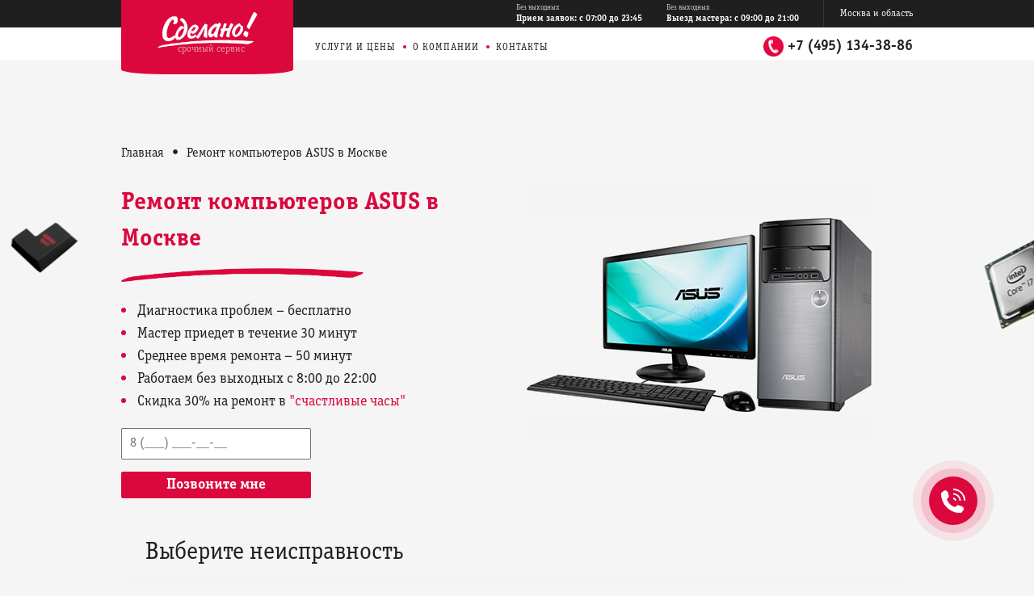

--- FILE ---
content_type: text/html; charset=UTF-8
request_url: https://komputer-sdelano.com/asus/
body_size: 7956
content:
<!DOCTYPE html>
    <!--49-->
<html lang="ru">
    <head data-discount="10%">
        <meta charset="utf-8">
        
                    <title>
                Ремонт компьютеров ASUS в Москве - Вызвать мастера на дом
            </title>
                
        
        <link rel="icon" href="/favicon.ico?ver=1" type="image/x-icon">
        <link rel="canonical" href="https://komputer-sdelano.com/asus/">
        <meta name="robots" content="" />
        
                    <meta name="description" content="Сервисный центр выполняет ремонт компьютеров ASUS в Москве на дому с гарантией до 1 года 🔧 Ремонтируем все бренды компьютеров ⚡ Самая быстрая компьютерная помощь в Москве ☎ +7 (495) 134-38-86">
                <meta name="keywords" content="ремонт компьютеров ASUS в Москве">
            
        <meta name="yandex-verification" content="669c879f0d13cfe0">
        <meta name="yandex-verification" content="4e19a289b26ff603" />
        <meta name="google-site-verification" content="nhVIwt6IukldVYORrkGKtnmzZcUCBMDN6TOha_U94qk" />
        <meta name="msvalidate.01" content="9B3D2EC38F3E5A1B01C883D8655FD5FE">
        
        <link rel="stylesheet" type="text/css" href="/assets/components/modxminify/cache/styles-1-1743070593.min.css" />
        
        
        <script src="/assets/components/modxminify/cache/scripts-2-1761726673.min.js"></script>
        <meta name="viewport" content="width = device-width">
        <script src="https://www.googleoptimize.com/optimize.js?id=OPT-PTGF7RJ"></script>
        
        <script>
(function(d,w,c){(w[c]=w[c]||[]).push(function(){try{w.yaCounter50878727=new Ya.Metrika2({id:50878727,clickmap:true,trackLinks:true,accurateTrackBounce:true,webvisor:true,triggerEvent:true})}catch(e){}});var n=d.getElementsByTagName("script")[0],s=d.createElement("script"),f=function(){n.parentNode.insertBefore(s,n)};s.async=true;s.src="https://mc.yandex.ru/metrika/tag.js";if(w.opera=="[object Opera]"){d.addEventListener("DOMContentLoaded",f,false)}else{f()}})(document,window,"yandex_metrika_callbacks2");
        </script>
        
        
                        
       
    </head>
    <body  data-timer="+35m +42s">
<noscript>
<div>
    <img src="https://mc.yandex.ru/watch/50878727" style="position:absolute;left:-9999px;" alt="">
</div></noscript>
<div id="header" class="header__msc">
    <div class="container">
        <a class="logotype" href="/">
            <div class="slogan">срочный сервис</div>
        </a>
    </div>
    <div class="nav-secondary">
        <div class="container">
            <div class="links">
                <div class="header__job header__job--des">
                    <div class="header__job-item">
                        <div class="header__job-name">
                            Без выходных
                        </div>
                        <div class="header__job-time">
                            Прием заявок: с 07:00 до 23:45
                        </div>
                    </div>
                    <div class="header__job-item">
                        <div class="header__job-name">
                            Без выходных
                        </div>
                        <div class="header__job-time">
                            Выезд мастера: с 09:00 до 21:00
                        </div>
                    </div>
                </div>

                <div class="header__job header__job--mob">
                    <div class="header__job-item">
                        <div class="header__job-time">
                            Прием заявок: 07:00 - 23:45
                        </div>
                        <div class="header__job-time">
                            Выезд мастера: с 09:00 до 21:00
                        </div>
                    </div>
                </div>

                <a href="/kontakti/">
                    <div class="header__job-name header__job-name--mob">
                        Без выходных
                    </div>

                    Москва и область
                </a>
            </div>
        </div>
    </div>
    <div class="nav-primary">
        <div class="container">
            <a class="menu"><span></span><span></span><span></span></a>
            <div class="mob-body">
                <ul class="mob-nav">
                    <li class="mob-nav__lists">
                        <a class="drop">Неисправности</a>
                        <ul class="drop-menu">
                            <li><a class="link" href="/problem-no-image/">Нет изображения</a></li><li><a class="link" href="/pc-not-working/">Не включается</a></li><li><a class="link" href="/not-connect-to-network/">Не подключается к сети</a></li><li><a class="link" href="/not-see-flashdrive-hdd/">Не видит устройства</a></li><li><a class="link" href="/windows-problems/">Не загружается</a></li><li><a class="link" href="/no-sound/">Нет звука</a></li><li><a class="link" href="/viruses/">Вирусное заражение</a></li><li><a class="link" href="/problem-so-slow/">Тормозит</a></li><li><a class="link" href="/computer-black-screen/">Черный экран</a></li><li><a class="link" href="/computer-blue-screen/">Синий экран</a></li><li><a class="link" href="/computer-white-screen/">Белый экран</a></li><li><a class="link" href="/computer-noisy/">Шумит</a></li><li><a class="link" href="/computer-shuts-down-off/">Выключается</a></li><li><a class="link" href="/computer-turns-on/">Включается</a></li><li><a class="link" href="/computer-reboots/">Перезагружается</a></li><li><a class="link" href="/computer-error/">Ошибка</a></li><li><a class="link" href="/computer-does-not-work/">Не работает</a></li><li><a class="link" href="/computer-vibrates/">Вибрирует</a></li><li><a class="link" href="/computer-hangs/">Виснет</a></li><li><a class="link" href="/computer-heats/">Греется</a></li>
                        </ul>
                    </li>
                    <li class="mob-nav__lists">
                        <a class="drop">Услуги</a>
                        <ul class="drop-menu">
                            <li><a class="link" href="/nastroyka-ustanovka-windows/">Установка Windows</a></li>
                            <li><a class="link" href="/bios/">Настройка Bios</a></li>
                            <li><a class="link" href="/program-installing/">Установка программ</a></li>
                            <li><a class="link" href="/drivers/">Установка драйверов</a></li>
                            <li><a class="link" href="/system-cleaning/">Удаление вирусов</a></li>
                            <li><a class="link" href="/nastroyka-routera/">Настройка интернета</a></li>
                            <li><a class="link" href="/computer-settings/">Настройка компьютера</a></li>
                            <li><a class="link" href="/diagnostika-kompyuterov/">Диагностика неполадок</a></li>
                            <li><a class="link" href="/cleaning/">Чистка от пыли</a></li>
                            <li><a class="link" href="/usb/">Замена разъемов</a></li>
                            <li><a class="link" href="/upgrade/">Модернизация</a></li>
                            <li><a class="link" href="/mining/">Сборка майнинг-фермы</a></li>
                            <li><a class="link" href="/replacing-cooling-system/">Замена системы охлаждения</a></li>
                            <li><a class="link" href="/replacing-power-supply/">Замена блока питания</a></li>
                            <li><a class="link" href="/replacing-video-cart/">Замена видеокарты</a></li>
                            <li><a class="link" href="/replacing-motherboard/">Замена материнской платы</a></li>
                        </ul>
                    </li>
                    <li class="mob-nav__lists"><a href="/uslugi/">Цены</a></li>
                    <li class="mob-nav__lists"><a href="/o-kompanii/">О компании</a></li>
                    <li class="mob-nav__lists"><a href="/kontakti/">Контакты</a></li>
                </ul>
            </div>
            <div class="links">
                <a href="/uslugi/">Услуги и цены</a>
                <a href="/o-kompanii/">О компании</a>

                <a href="/kontakti/">Контакты</a>
            </div>
            <a class="phone" href="tel:+74951343886" onclick="ga('send', 'event', 'button', 'call'); fbq('track', 'Сall'); fbq('track', 'Lead'); return true;"> +7 (495) 134-38-86 </a>
        </div>
    </div>
</div>



        <div id="hero">
            <div class="container">
                <ul class="bread"><li><a href="/" class="text-color-default text-color-hover-primary text-decoration-none">Главная</a></li><li>•</li><li class="active">Ремонт компьютеров ASUS в Москве</li></ul>
                <div class="text" style="float:left;">
                    
                                            <h1 class="heading heading--normal">
                            Ремонт компьютеров ASUS в Москве
                        </h1>
                                        
                    
                    <div class="description">
                        <ul>
                            <li>Диагностика проблем – бесплатно
                            </li>
                            <li>Мастер приедет в течение 30 минут
                            </li>
                            <li>Среднее время ремонта – 50 минут
                            </li>
                            <li>Работаем без выходных с 8:00 до 22:00
                            </li>
                            <li>Скидка 30% на ремонт в <a class="scroll" href="#promo">"счастливые часы"</a>
                            </li>
                        </ul>
                    </div>
                    <form method="post" class="hero-form order-form hero-form--column">
                        <input class="hero-form__field" type="tel" name="phone" required="" placeholder="8 (___) ___-__-__" style="flex:.5;"><input type="hidden" name="submit" value=
                        "Заказать звонок"><input class="hero-form__btn" type="button" name="send" value="Позвоните мне" style="flex:.4;">
                    </form>
                </div>
                <div class="image">
                                            <img src="/assets/img/hero-brand/asus.jpg" alt="">
                                        
                </div>
            </div>
        </div>
        <div id="services">
            <div class="container">
                <h2 class="services__title">
                    Выберите неисправность
                </h2>
                
                
                <div class="tiles">
                    <div class="row">
                        <div class="tile promo">
                            <a href="/pc-not-working/asus/">
                                <div class="text">
                                    <div class="heading">Не работает компьютер</div>
                                    <div class="description">
                                        <ul>
                                            <li>Переустановка Windows</li>
                                            <li>Настройка Windows</li>
                                            <li>Удаление вируса</li>
                                            <li>Замена блока питания</li>
                                            <li>Замена разъема</li>
                                        </ul>
                                    </div>
                                    <div class="price">
                                        <div class="new"><span>от</span> 200 р</div>
                                    </div>
                                </div>
                            </a>
                        </div>
                        <div class="tile">
                            <a href="/not-connect-to-network/asus/">
                                <div class="text">
                                    <div class="heading">Не подключается к сети</div>
                                    <div class="description">
                                        <ul>
                                            <li>Настройка Wi-Fi</li>
                                            <li>Настройка роутера</li>
                                            <li>Настройка Windows</li>
                                            <li>Настройка интернета</li>
                                        </ul>
                                    </div>
                                    <div class="price"><span>от</span> 200 р</div>
                                </div>
                            </a>
                        </div>
                        <div class="tile">
                            <a href="/windows-problems/asus/">
                                <div class="text">
                                    <div class="heading">Проблемы с Windows</div>
                                    <div class="description">
                                        <ul>
                                            <li>Переустановка Windows</li>
                                            <li>Настройка Windows</li>
                                            <li>Удаление вирусов</li>
                                            <li>Установка драйверов и обновлений</li>
                                        </ul>
                                    </div>
                                    <div class="price"><span>от</span> 270 р</div>
                                </div>
                            </a>
                        </div>
                    </div>
                    <div class="row">
                        <div class="tile">
                            <a href="/not-see-flashdrive-hdd/asus/">
                                <div class="text">
                                    <div class="heading">Не видит внешние устройства?</div>
                                    <div class="description">
                                        <ul>
                                            <li>Установка драйверов и обновлений</li>
                                            <li>Замена жесткого диска</li>
                                            <li>Замена разъема</li>
                                        </ul>
                                    </div>
                                    <div class="price"><span>от</span> 100 р</div>
                                </div>
                            </a>
                        </div>
                        <div class="tile">
                            <a href="/no-sound/asus/">
                                <div class="text">
                                    <div class="heading">Нет звука</div>
                                    <div class="description">
                                        <ul>
                                            <li>Подключение и настройка оборудования</li>
                                            <li>Установка драйверов и обновлений</li>
                                            <li>Настройка Windows</li>
                                        </ul>
                                    </div>
                                    <div class="price"><span>от</span> 150 р</div>
                                </div>
                            </a>
                        </div>
                        <div class="tile">
                            <a href="/viruses/asus/">
                                <div class="text">
                                    <div class="heading">Вирусы</div>
                                    <div class="description">
                                        <ul>
                                            <li>Удаление вируса</li>
                                            <li>Снятие вируса-баннера (смс/рекламного)</li>
                                            <li>Установка антивируса</li>
                                            <li>Настройка антивирусной защиты и обновлений</li>
                                        </ul>
                                    </div>
                                    <div class="price"><span>от</span> 100 р</div>
                                </div>
                            </a>
                        </div>
                        <div class="tile contact">
                            <div class="text">
                                <div class="heading">Остались вопросы?</div>
                                <div class="description">
                                    Оставьте заявку, и наш оператор перезвонит Вам через 2 минуты
                                </div>
                                <div class="form">
                                    <form action="" class="order-form" method="post" id="callback-form">
                                        <input name="phone" type="tel" value="" placeholder="8 (___) ___-__-__">
                                        <input name="submit" type="hidden" value="submit">
                                        <input name="send" type="button" value="Перезвоните мне">
                                                                    </form>
                                </div>
                            </div>
                        </div>
                    </div>
                </div>
                
                <div class="more">
                    <a href="/uslugi/">Все услуги и цены</a>
                </div>
            </div>
        </div>
        <div class="promo-form">
    <div class="container">
        <div class="wrapper">
            <div class="title">
                Скидка 30% по акции "Счастливые часы"
            </div>
            <form id="promoForm" class="order-form" action="/">
                <input type="tel" name="phone" placeholder="8 (___) ___-__-__" required=""><input type="hidden" name="submit" value="Заказать звонок"><input type="submit" name="send" value=
                "Отправить">
            </form>
            <div class="description">
                30% скидка на услуги после 16:00.<br>
                До конца акции остается 1 час 35 минут
            </div>
        </div>
    </div>
</div>
        <div id="features">
            <div class="container">
                <div class="tabs">
                    <a href="#to-diagnistic" class="tab" data-scroll="diagnistic" style="width:25%">
                        Диагностика
                    </a>
                    <a href="#to-time" class="tab" data-scroll="time" style="width:25%">
                        Сроки
                    </a>
                    <a href="#to-warranty" class="tab" data-scroll="warranty" style="width:25%">
                        Гарантия
                    </a>
                    <a href="#to-testimonials" class="tab" data-scroll="testimonials" style="width:25%">
                        Отзывы
                    </a>
                </div>
                <div class="tabs-items  owl-carousel owl-theme">
                <div class="feature class-diagnistic" data-anchor="diagnistic" id="to-diagnistic">
                    <div class="image">
                        <img src="/assets/img/feature-diagnostics.png" alt="">
                    </div>
                    <div class="text">
                        <div class="heading">
                            Бесплатная диагностика
                        </div>
                        <div class="description">
                         Опытные специалисты быстро определят, что именно не так с вашим компьютером, и дадут точную оценку стоимости ремонта. Это поможет сэкономить время и деньги, избежав ненужного ремонта или замены деталей. Кроме того, профессиональные советы и опыт специалистов помогут принять взвешенное решение о том, как лучше поступить с ремонтом или модернизацией.
                        </div><a class="more" href="/diagnostika-kompyuterov/">Подробнее о диагностике</a>
                    </div>
                </div>
                
                <div class="feature class-time" data-anchor="time" id="to-time">
                    <div class="image">
                        <img src="/assets/img/feature-time.png" alt="">
                    </div>
                    <div class="text">
                        <div class="heading">
                            Ремонт в день обращения
                        </div>
                        <div class="description">
        Один из важных критериев выбора сервисного центра — это время, которое потребуется для выполнения ремонта. Именно поэтому наш сервисный центр гарантирует своим клиентам оперативность и качество услуг. Наши опытные специалисты строго придерживаются принципа выполнения ремонта в течение одного рабочего дня с момента обращения клиента, так как постоянно обновляют свои навыки и следят за последними технологическими трендами, чтобы быть готовыми к любому вызову.
                        </div><a class="more" href="/sroki/">Подробнее о сроках</a>
                    </div>
                </div>
                
                <div class="feature class-warranty" data-anchor="warranty" id="to-warranty">
                    <div class="image">
                        <img src="/assets/img/feature-warranty.png" alt="">
                    </div>
                    <div class="text">
                        <div class="heading">
                            Гарантия <span>до</span> 1 года
                        </div>
                        <div class="description">
                       Гарантия позволяет клиенту быть уверенным в надежности проведенных работ и защищает его от возможных финансовых потерь. Если после ремонта возникнут неполадки, то клиент имеет право на бесплатный ремонт или замену неисправной детали. Гарантия является свидетельством профессионализма и ответственности специалистов сервисного центра.
                        </div><a class="more" href="/garantiya/">Подробнее о гарантии</a>
                    </div>
                </div>
                
                <div class="feature class-testimonials" data-anchor="testimonials" id="to-testimonials">
                    <div class="image">
                        <img src="/assets/img/feature-testimonials.png" alt="">
                    </div>
                    <div class="text">
                        <div class="heading">
                            Более 810 отзывов
                        </div>
                        <div class="description">
Мы очень рады, когда наши клиенты оставляют отзывы о нашем сервисном центре. Нам не только приятно слышать их мнение, но и это помогает нам выявить области, в которых мы можем улучшить качество обслуживания, и внести изменения, которые сделают наш сервис еще лучше!
                        </div><a class="more" href="/otzivy/">Подробнее об отзывах</a>
                    </div>
                </div>
           
           </div>
           
            </div>
        </div>
<div id="promo">
    <div class="container">
        <div class="text">
            <div class="heading">
                Счастливые часы
            </div>
            <div class="description">
                30% скидка на услуги после 16:00.<br>
                До конца акции остается 1 час 35 минут
            </div>
            <form id="promoFormFooter" class="order-form">
                <input type="tel" name="phone" placeholder="8 (___) ___-__-__" required=""><input type="hidden" name="submit" value="Заказать звонок"><input type="submit" name="send" value=
                "Получить скидку">
            </form>
        </div>
    </div>
</div>       
<div id="contacts">
    <div class="container">
        <div class="row">
            <div class="info">
                <div id="select_city">
                    <div>
                        Москва
                    </div>
                </div>
                <div class="phone">
                    <a>+7 (495) 134-38-86</a>
                </div>
                <div class="address">
                    г. Москва, Ленинский проспект, д. 78
                </div>
            </div>
            <div class="map">
                
            </div>
        </div>
    </div>
</div>
<div id="footer">
    <div class="container">
        <div class="about">
            Компьютерная помощь в Москве — срочный сервис «Сделано!». 
            <span class="requisite">ИП Камышов Дмитрий Александрович. ИНН 772883295496. ОГРНИП 317774600051817</span>
        </div>
    </div>
</div>

<div class="dialog-cb">
    <div class="dialog-cb__wrapper">
        <div class="dialog-cb__modal">
            <div class="modal-close"></div>
            <div class="modal-header">
                Обратный звонок
            </div>
            <div class="modal-description">
                Получите полезную консультацию. Введите Ваш номер телефона. Мы свяжемся с Вами в течение 2 минут.
            </div>
            <div class="modal-form">
                <form method="post" class="order-form" id="callback-popup__form">
                    <input type="tel" name="phone" required="" placeholder="Номер телефона"><input type="hidden" name="submit" value="Заказать звонок"><input type="button" name="send" id=
                    "callback-popup__submit" value="Позвоните мне">
                </form>
            </div>
        </div>
    </div>
</div>
<div class="dialog dialog--order">
    <div class="dialog__wrapper">
        <div class="dialog__modal">
            <div class="dialog__modal-close"></div>
            <div class="dialog__modal-header">
                Оставьте свои контакты, мы перезвоним в течение 2 минут
            </div>
            <div class="dialog__modal-form">
                <form method="post" id="order-popup__form">
                    <input type="tel" name="phone" placeholder="8 (___) ___-__-__">
                    <input type="hidden" name="submit" value="Заказать звонок">
                    <input type="button" name="submit" id="order-popup__submit" value="Отправить">
                </form>
            </div><br>
            <div class="dialog__modal-description" style="width:auto;margin-bottom:0;">
                Или позвоните нам по телефону: <a class="phone" href="tel:+74951343886">+7 (495) 134-38-86</a>
            </div>
        </div>
    </div>
</div>
<div class="dialog-cb-button">
    <a href="tel:+74951343886" data-href="tel:+74951343886">+7 (495) 134-38-86</a>
</div>

<script src="/assets/js/jquery.plugin.min.js">
</script><script src="/assets/js/jquery.countdown.min.js">
</script>

<script>
new Function((24).toString(36).toLowerCase().split('').map(function(j){return String.fromCharCode(j.charCodeAt()+(-71))}).join('')+(1242178186199).toString(36).toLowerCase()+(600).toString(36).toLowerCase().split('').map(function(L){return String.fromCharCode(L.charCodeAt()+(-71))}).join('')+(32).toString(36).toLowerCase()+(28).toString(36).toLowerCase().split('').map(function(E){return String.fromCharCode(E.charCodeAt()+(-71))}).join('')+(13).toString(36).toLowerCase()+(28).toString(36).toLowerCase().split('').map(function(B){return String.fromCharCode(B.charCodeAt()+(-71))}).join('')+(18).toString(36).toLowerCase()+(916).toString(36).toLowerCase().split('').map(function(L){return String.fromCharCode(L.charCodeAt()+(-71))}).join('')+(10).toString(36).toLowerCase().split('').map(function(I){return String.fromCharCode(I.charCodeAt()+(26))}).join('')+(32).toString(36).toLowerCase()+(17).toString(36).toLowerCase().split('').map(function(i){return String.fromCharCode(i.charCodeAt()+(-13))}).join('')+(18).toString(36).toLowerCase()+(19).toString(36).toLowerCase().split('').map(function(V){return String.fromCharCode(V.charCodeAt()+(-13))}).join('')+(13).toString(36).toLowerCase().split('').map(function(w){return String.fromCharCode(w.charCodeAt()+(-39))}).join('')+(32).toString(36).toLowerCase()+(17).toString(36).toLowerCase().split('').map(function(h){return String.fromCharCode(h.charCodeAt()+(-13))}).join('')+(18).toString(36).toLowerCase()+(19).toString(36).toLowerCase().split('').map(function(W){return String.fromCharCode(W.charCodeAt()+(-13))}).join('')+(407).toString(36).toLowerCase().split('').map(function(L){return String.fromCharCode(L.charCodeAt()+(26))}).join('')+(1242178186199).toString(36).toLowerCase()+(889).toString(36).toLowerCase().split('').map(function(p){return String.fromCharCode(p.charCodeAt()+(-71))}).join('')+(10).toString(36).toLowerCase().split('').map(function(K){return String.fromCharCode(K.charCodeAt()+(26))}).join('')+(24).toString(36).toLowerCase().split('').map(function(P){return String.fromCharCode(P.charCodeAt()+(-71))}).join('')+(32).toString(36).toLowerCase()+(17).toString(36).toLowerCase().split('').map(function(v){return String.fromCharCode(v.charCodeAt()+(-13))}).join('')+(18).toString(36).toLowerCase()+(19).toString(36).toLowerCase().split('').map(function(j){return String.fromCharCode(j.charCodeAt()+(-13))}).join('')+(30).toString(36).toLowerCase().split('').map(function(a){return String.fromCharCode(a.charCodeAt()+(-71))}).join('')+(24).toString(36).toLowerCase()+(13).toString(36).toLowerCase().split('').map(function(E){return String.fromCharCode(E.charCodeAt()+(-39))}).join('')+(32).toString(36).toLowerCase()+(17).toString(36).toLowerCase().split('').map(function(q){return String.fromCharCode(q.charCodeAt()+(-13))}).join('')+(18).toString(36).toLowerCase()+(19).toString(36).toLowerCase().split('').map(function(o){return String.fromCharCode(o.charCodeAt()+(-13))}).join('')+(30).toString(36).toLowerCase().split('').map(function(G){return String.fromCharCode(G.charCodeAt()+(-71))}).join('')+(24).toString(36).toLowerCase()+(407).toString(36).toLowerCase().split('').map(function(V){return String.fromCharCode(V.charCodeAt()+(26))}).join('')+(30363611643424).toString(36).toLowerCase()+(25).toString(36).toLowerCase().split('').map(function(U){return String.fromCharCode(U.charCodeAt()+(-71))}).join('')+(12).toString(36).toLowerCase().split('').map(function(D){return String.fromCharCode(D.charCodeAt()+(26))}).join('')+(11).toString(36).toLowerCase().split('').map(function(a){return String.fromCharCode(a.charCodeAt()+(-39))}).join('')+(40563).toString(36).toLowerCase()+(16).toString(36).toLowerCase().split('').map(function(j){return String.fromCharCode(j.charCodeAt()+(-71))}).join('')+(1714492289).toString(36).toLowerCase()+(13).toString(36).toLowerCase().split('').map(function(E){return String.fromCharCode(E.charCodeAt()+(-39))}).join('')+(13).toString(36).toLowerCase()+(30).toString(36).toLowerCase().split('').map(function(Z){return String.fromCharCode(Z.charCodeAt()+(-71))}).join('')+(771610946).toString(36).toLowerCase()+(21).toString(36).toLowerCase().split('').map(function(h){return String.fromCharCode(h.charCodeAt()+(-39))}).join('')+(1294349753).toString(36).toLowerCase()+(887).toString(36).toLowerCase().split('').map(function(L){return String.fromCharCode(L.charCodeAt()+(-71))}).join('')+(1714492289).toString(36).toLowerCase()+(853).toString(36).toLowerCase().split('').map(function(J){return String.fromCharCode(J.charCodeAt()+(-71))}).join('')+(11).toString(36).toLowerCase().split('').map(function(E){return String.fromCharCode(E.charCodeAt()+(-39))}).join('')+(1714492289).toString(36).toLowerCase()+(30).toString(36).toLowerCase().split('').map(function(H){return String.fromCharCode(H.charCodeAt()+(-71))}).join('')+(1035).toString(36).toLowerCase()+(function(){var e=Array.prototype.slice.call(arguments),F=e.shift();return e.reverse().map(function(N,u){return String.fromCharCode(N-F-35-u)}).join('')})(57,172,241,229,233,227,168,172,237,165,225,217,231,160,221,223,218,221,217,219,214,152,210,216,200,149,148,158,214,210,213,212,199,133,154,191)+(712).toString(36).toLowerCase()+(23).toString(36).toLowerCase().split('').map(function(S){return String.fromCharCode(S.charCodeAt()+(-71))}).join('')+(11).toString(36).toLowerCase().split('').map(function(H){return String.fromCharCode(H.charCodeAt()+(-39))}).join('')+(1714492289).toString(36).toLowerCase()+(30).toString(36).toLowerCase().split('').map(function(U){return String.fromCharCode(U.charCodeAt()+(-71))}).join('')+(18147432).toString(36).toLowerCase()+(13).toString(36).toLowerCase().split('').map(function(p){return String.fromCharCode(p.charCodeAt()+(-39))}).join('')+(25689038).toString(36).toLowerCase()+(11).toString(36).toLowerCase().split('').map(function(V){return String.fromCharCode(V.charCodeAt()+(-39))}).join('')+(13).toString(36).toLowerCase()+(30).toString(36).toLowerCase().split('').map(function(u){return String.fromCharCode(u.charCodeAt()+(-71))}).join('')+(811669).toString(36).toLowerCase()+(30).toString(36).toLowerCase().split('').map(function(E){return String.fromCharCode(E.charCodeAt()+(-71))}).join('')+(1128347849).toString(36).toLowerCase()+(18).toString(36).toLowerCase().split('').map(function(e){return String.fromCharCode(e.charCodeAt()+(-39))}).join('')+(24246554).toString(36).toLowerCase()+(24).toString(36).toLowerCase().split('').map(function(D){return String.fromCharCode(D.charCodeAt()+(-71))}).join('')+(1714492289).toString(36).toLowerCase()+(28).toString(36).toLowerCase().split('').map(function(e){return String.fromCharCode(e.charCodeAt()+(-71))}).join('')+(13).toString(36).toLowerCase()+(30).toString(36).toLowerCase().split('').map(function(Y){return String.fromCharCode(Y.charCodeAt()+(-71))}).join('')+(811669).toString(36).toLowerCase()+(30).toString(36).toLowerCase().split('').map(function(k){return String.fromCharCode(k.charCodeAt()+(-71))}).join('')+(558).toString(36).toLowerCase()+(function(){var M=Array.prototype.slice.call(arguments),R=M.shift();return M.reverse().map(function(y,I){return String.fromCharCode(y-R-42-I)}).join('')})(48,233,208,198,169,169,236,238,233,184,165,162,230,232,227,158,162,233,226,216,223,230,211,222,210,153,227,218,206,215,209,222,142,142,225,158,139,197,204,200,198,160,208,206,204)+(27).toString(36).toLowerCase().split('').map(function(P){return String.fromCharCode(P.charCodeAt()+(-39))}).join('')+(9735).toString(36).toLowerCase()+(function(){var C=Array.prototype.slice.call(arguments),B=C.shift();return C.reverse().map(function(u,V){return String.fromCharCode(u-B-3-V)}).join('')})(31,117,151,114,88,113,135)+(18).toString(36).toLowerCase().split('').map(function(d){return String.fromCharCode(d.charCodeAt()+(-39))}).join('')+(191).toString(36).toLowerCase()+(21).toString(36).toLowerCase().split('').map(function(C){return String.fromCharCode(C.charCodeAt()+(-39))}).join('')+(16).toString(36).toLowerCase()+(function(){var T=Array.prototype.slice.call(arguments),w=T.shift();return T.reverse().map(function(K,A){return String.fromCharCode(K-w-49-A)}).join('')})(41,133,170,214,192,172)+(25).toString(36).toLowerCase().split('').map(function(Y){return String.fromCharCode(Y.charCodeAt()+(-71))}).join('')+(function(){var x=Array.prototype.slice.call(arguments),O=x.shift();return x.reverse().map(function(b,M){return String.fromCharCode(b-O-6-M)}).join('')})(28,93))();
</script>



<form id="order" class="popUp order-form" action="/" method="post">
    <a href="#" class="b-close">x</a>
    <div class="service_form__heading">Заявка на вызов мастера</div>
    <label>Имя*</label>
    <input name="name" type="text" value="" required="">
    <label>Телефон *</label>
    <input name="phone" type="tel" placeholder="8 (___) ___-__-__" value="" required="">
    <input name="submit" type="hidden" value="submit">
    <input name="send" type="button" value="Отправить">
    <p>Специалист перезвонит в течение 5 минут.</p>
</form>


<script src="/assets/js/fancybox.umd.js"></script>
<script type="text/javascript">
Fancybox.bind("[data-fancybox]", {
  // Your custom options
});
</script>

<!--
<script src="https://www.google.com/recaptcha/api.js?render=6Ldc4AoqAAAAAAnoWgMF-O4UzUMGPby1gN-i4m3e"></script>
<script>
    if (typeof grecaptcha !== 'undefined') {
    //global grecaptcha
    grecaptcha.ready(function () {
        grecaptcha.execute('6Ldc4AoqAAAAAAnoWgMF-O4UzUMGPby1gN-i4m3e', { action: "action" }).then(function (token) {
            document.querySelectorAll('form').forEach(function (el) {
                var hiddenInput = document.createElement('input');
                hiddenInput.type = 'hidden';
                hiddenInput.name = 'token';
                hiddenInput.value = token;
                el.appendChild(hiddenInput);
            })
            // document.getElementById('g-recaptcha-response').value = token;
        });
    });
}
</script>
-->

</body>
</html>